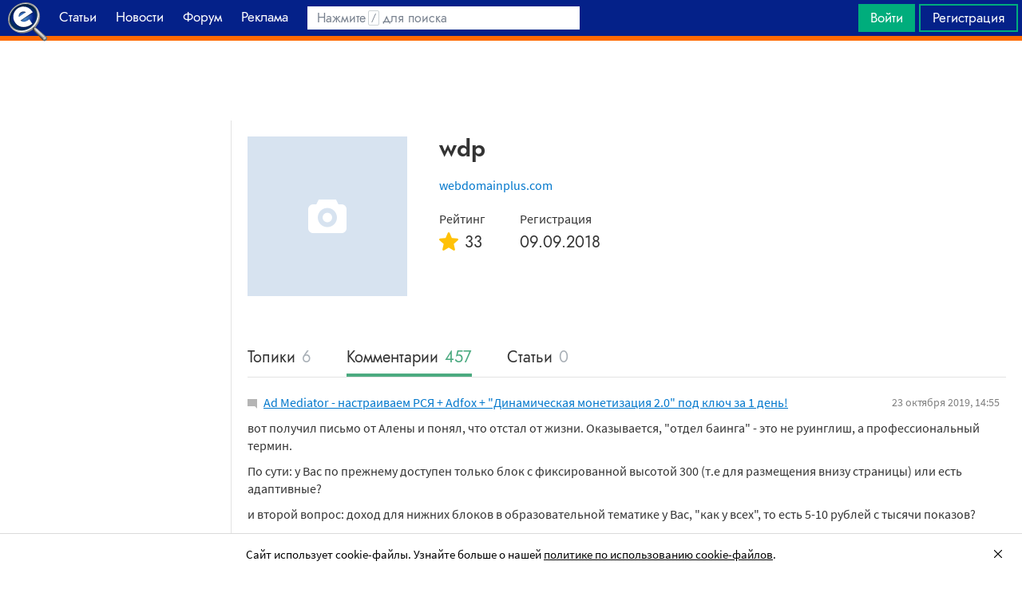

--- FILE ---
content_type: text/html; charset=utf-8
request_url: https://searchengines.guru/ru/users/1154960/comments/page6
body_size: 15393
content:

<!DOCTYPE html>
<html lang="ru">
<head>
    <meta http-equiv="X-UA-Compatible" content="IE=edge" />
    <meta http-equiv="Content-Type" content="text/html; charset=UTF-8">
    <meta http-equiv="x-dns-prefetch-control" content="on">
    <link rel="preconnect" href="https://d.searchengines.guru" crossorigin>
    <link rel="preconnect" href="wss://chat.searchengines.guru">
    <link rel="preload" href="https://d.searchengines.guru/fonts/jost/jost-book.woff2" as="font" type="font/woff2" crossorigin>
    <link rel="preload" href="https://d.searchengines.guru/fonts/source-sans-pro/sourcesanspro-regular.woff2" as="font" type="font/woff2" crossorigin>
    <link rel="preload" href="https://d.searchengines.guru/fonts/source-sans-pro/sourcesanspro-semibold.woff2" as="font" type="font/woff2" crossorigin>
    <meta name="msapplication-config" content="none" />
    <meta name="referrer" content="no-referrer-when-downgrade">
    <meta name="viewport" content="width=device-width, initial-scale=1.0, minimum-scale=1.0" />
    <meta name="theme-color" content="#042189" />
    <title>Комментарии - wdp - Профиль вебмастера - Форум об интернет-маркетинге - Страница 6</title>
    <meta name="description" content="Комментарии - wdp - Профиль вебмастера - Страница 6" />
    <meta property="og:title" content="Комментарии - wdp - Профиль вебмастера - Форум об интернет-маркетинге - Страница 6">
    <meta property="og:description" content="Комментарии - wdp - Профиль вебмастера - Страница 6">
    <meta property="og:url" content="https://searchengines.guru/ru/users/1154960/comments/page6">
    <meta property="og:type" content="profile">
                <meta property="profile:first_name" content="">
                <meta property="profile:last_name" content="">
                <meta property="profile:username" content="wdp">
        <meta property="og:image" content="https://d.searchengines.guru/og/se.png">
        <meta property="og:image:width" content="1200">
        <meta property="og:image:height" content="630">
        <meta property="vk:image" content="https://d.searchengines.guru/og/se-vk.png">
    <meta name="twitter:domain" content="searchengines.guru" />
    <meta name="twitter:site" content="@search_news" />
    <meta name="twitter:title" content="Комментарии - wdp - Профиль вебмастера - Форум об интернет-маркетинге - Страница 6" />
    <meta name="twitter:description" content="Комментарии - wdp - Профиль вебмастера - Страница 6" />
    <meta name="twitter:card" content="summary_large_image" />
        <link rel="canonical" href="https://searchengines.guru/ru/users/1154960/comments/page6">

    <link rel="manifest" href="https://d.searchengines.guru/manifest.json">
    <link rel="apple-touch-icon" sizes="57x57" href="https://d.searchengines.guru/apple-touch-icon-57x57.png">
    <link rel="apple-touch-icon" sizes="76x76" href="https://d.searchengines.guru/apple-touch-icon-76x76.png">
    <link rel="apple-touch-icon" sizes="120x120" href="https://d.searchengines.guru/apple-touch-icon-120x120.png">
    <link rel="apple-touch-icon" sizes="152x152" href="https://d.searchengines.guru/apple-touch-icon-152x152.png">
    <link rel="apple-touch-icon" sizes="167x167" href="https://d.searchengines.guru/apple-touch-icon-167x167.png">
    <link rel="apple-touch-icon" sizes="180x180" href="https://d.searchengines.guru/apple-touch-icon-180x180.png">
    <link rel="apple-touch-icon" sizes="192x192" href="https://d.searchengines.guru/apple-touch-icon-192x192.png">
    <link rel="icon" sizes="192x192" href="https://d.searchengines.guru/i/android-touch-icon-192x192.png">
    <link rel="icon" sizes="128x128" href="https://d.searchengines.guru/i/android-touch-icon-128x128.png">
    <link rel="shortcut icon" id="favicon" href="https://d.searchengines.guru/i/favicon.ico">
    <link href="https://d.searchengines.guru/styles/app.33074e1c735985f6e6403d89387b4060.css" type="text/css" rel="stylesheet">
    
    <script type="text/javascript">
        window.resourceBasePath = "https://d.searchengines.guru/";
    </script>
     <script type="text/javascript">!function(){window.mqGlobal={};var n=!1,t=!1,e=[],o=[];function d(n){var t;for(t=0;t<n.length;t+=1)n[t]()}function i(){n||(n=!0,d(e),e=[])}function l(){i(),t||(t=!0,d(o),o=[])}mqGlobal.AddOnReady=function(t){n?t(document):e.push(t)},mqGlobal.AddOnLoad=function(n){t?n(document):o.push(n)},mqGlobal.AddOnActiveWindowChange=function(n){this._onvisibility||(this._onvisibility=[]),this._onvisibility[this._onvisibility.length]=n},document.addEventListener?(document.addEventListener("DOMContentLoaded",i,!1),window.addEventListener("load",l,!1)):document.attachEvent&&(document.attachEvent("onreadystatechange",(function(){switch(document.readyState){case"interactive":i();break;case"complete":l()}})),window.attachEvent("onload",l),document.documentElement.doScroll&&window==window.top&&function n(){if(document.body)try{document.documentElement.doScroll("left"),i()}catch(t){setTimeout(n,0)}}()),window.V||(window.V=[]),mqGlobal.AddOnReady((function(){var n=document.body;null==n.style.flex&&null==n.style.msFlex&&null==n.style.webkitBoxFlex&&(n.className+=" old-browser")}))}(); </script>
    <script src="https://d.searchengines.guru/js/app.28ef76be1b2f3568cbfd0dd273879198.js" type="text/javascript" defer></script>
</head>
<body>

    <div class="page-header" id="header">
        <div class="page-header__logo">
            <a href="/ru">
                <img src="https://d.searchengines.guru/i/logo.png" srcset="https://d.searchengines.guru/i/logo_2x.png 2x" loading="lazy" width="225" height="50" alt="Searchengines.guru" title="Searchengines.guru">
                <img src="https://d.searchengines.guru/i/se.png" srcset="https://d.searchengines.guru/i/se_2x.png 2x" loading="lazy" width="51" height="50" alt="Searchengines.guru" title="Searchengines.guru" style="display: none">
            </a>
        </div>

        <div class="page-header__menu">
            <ul class="page-header-menu" id="page-header-menu">
                <li class="page-header-menu__item page-header-menu__item_selected  page-header-menu__item_mobile"><a href='/ru'><span><b>Главная</b></span><i class="ui-icons ui-icons_arrow-down-white"></i><i class="ui-icons ui-icons_arrow-down-min"></i></a></li>
<li class="page-header-menu__item"><a href='/ru/articles'><span><b>Статьи</b></span></a></li>
<li class="page-header-menu__item"><a href='/ru/news'><span><b>Новости </b></span></a></li>
<li class="page-header-menu__item_forum page-header-menu__item"><a href='/ru/forum'><span><b>Форум</b></span></a></li>
<li class="page-header-menu__item"><a href='/ru/aom'><span><b>Реклама</b></span></a></li>

            </ul>
        </div>

        <div class="page-header__search">
                <form class="page-header-search" action="/ru/search">
                    <input id="headerSearch" type="text" class="input page-header-search__input" placeholder=" " name="keyword"/>
                    <div class="page-header-search__placeholder page-header-search__placeholder_long">Нажмите <span>/</span> для поиска</div>
                    <div class="page-header-search__placeholder page-header-search__placeholder_short">Поиск</div>
                    <button type="submit" class="page-header-search__button">
                        <i class="ui-icons ui-icons_search-black"></i>
                    </button>
                </form>
                <script type="text/javascript">
                    window.mqGlobal.AddOnReady(function () {
                    window.initSuggestions("headerSearch", "/ru/search/suggestions", "/ru/search/users", "");
                    });
                </script>
        </div>

        <div class="page-header__private page-header__private_login">
            <div class="page-header__private-item header-search-button">
<a id="searchHeader" class="search-button qa-header-search-button" title="Поиск" href="/ru/search"><i class="ui-icons ui-icons_search"></i></a><div class="search-panel search-panel_hidden" id="searchPanel"><input type="text" class="input search-panel__input qa-search-panel-input" id="searchPanelInput"><button class="search-panel__button qa-search-panel-button" id="searchPanelButton"><i class="ui-icons ui-icons_search-black"></i></button></div>
</div>
<div class="page-header__private-item">
<a class="signin-btn" title="Войти" href="/ru/login">Войти</a></div>
<div class="page-header__private-item page-header__private-item_signup">
<a class="signup-btn" title="Регистрация" href="/ru/register">Регистрация</a></div>

        </div>
    </div>


      <div style="text-align: center">
          <script async src="https://pagead2.googlesyndication.com/pagead/js/adsbygoogle.js?client=ca-pub-6257102811409879"
                  crossorigin="anonymous"></script>
          <!-- SE.guru - TOP RESPONSIVE -->
          <ins class="adsbygoogle"
               style="display:block; height: 100px"
               data-ad-client="ca-pub-6257102811409879"
               data-ad-slot="4849808988"
               data-ad-format="fluid"
               data-full-width-responsive="true"></ins>
          <script>
              (adsbygoogle = window.adsbygoogle || []).push({});
          </script>
      </div>


    <div class="main-content">
            <div class="main-content__column-left" id="mainContentSidebar">

      

        <div id="forumArticles" class="forum-articles" style="display: none">
                

<div class="articles-item">
  <div class="articles-item__container" style="background-color: rgb( 37,47,41 )">
      <img class="articles-item__image-preview" loading="lazy" width="32" height="16" alt="preview" src="[data-uri]&#x2B;Tl5ufo6erx8vP09fb3&#x2B;Pn6/8QAHwEAAwEBAQEBAQEBAQAAAAAAAAECAwQFBgcICQoL/[base64]&#x2B;Pn6/9oADAMBAAIRAxEAPwDzy1gEjBcfjXQWmjM0e7tXPQyNG2RWjFq88a4DcUpN9CVFPcs3lgIh0PFY8sS7zxVufVJpRhjVNpSxzTTfUnlS2P/Z" />
    <a href="/ru/articles/2058278" class="articles-item__image">
        <picture>
          <source srcset="https://d.searchengines.guru/20/95/seo-2024-stock_600x314__3274f588.jpg, https://d.searchengines.guru/20/95/seo-2024-stock_1200x628__e50057b0.jpg 2x" media="(min-width:700px)">
          <img class="articles-item__image-main" loading="lazy" width="600" height="314" srcset="https://d.searchengines.guru/20/95/seo-2024-stock_300x157__3ff39d30.jpg, https://d.searchengines.guru/20/95/seo-2024-stock_600x314__3274f588.jpg 2x" src="https://d.searchengines.guru/20/95/seo-2024-stock_600x314__3274f588.jpg" alt="Тренды маркетинга в 2024 году: мобильные продажи, углубленная аналитика и ИИ" onerror="this.style.display='none';">
        </picture>
      <span class="articles-item__img-fill" style="background: linear-gradient(to top, rgba( 37,47,41, 0.9) 0%, rgba( 37,47,41, 0.9) 10%, rgba( 37,47,41, 0.7) 50%, rgba( 37,47,41, 0) 100%);"></span>
    </a>
    <div class="articles-item__content" style="background: rgba(37,47,41, 0.9);">
      <span class="articles-item__content-fill" style="background: linear-gradient(to top, rgba( 37,47,41, 0.9) 0%, rgba( 37,47,41, 0.9) 10%, rgba( 37,47,41, 0.7) 50%, rgba( 37,47,41, 0) 100%);"></span>
      <div class="articles-item__content-wrapper">
        <h3 class="articles-item__title">
          <a href="/ru/articles/2058278">Тренды маркетинга в 2024 году: мобильные продажи, углубленная аналитика и ИИ</a>
        </h3>
        <div class="articles-item__description">
          Экспертная оценка Адмитад
        </div>
        <div class="articles-item__footer">
              <span class="articles-item__author">Оксана Мамчуева</span>
          <span class="articles-item__date">
            <time datetime="2024-01-22T12:37Z" datetime-type="date">22 января 2024</time>
          </span>
        </div>
      </div>
    </div>
    <div class="articles-item__blackout"></div>
  </div>
</div>

                

<div class="articles-item articles-item_light">
  <div class="articles-item__container" style="background-color: rgb( 235,232,232 )">
      <img class="articles-item__image-preview" loading="lazy" width="32" height="16" alt="preview" src="[data-uri]&#x2B;Tl5ufo6erx8vP09fb3&#x2B;Pn6/8QAHwEAAwEBAQEBAQEBAQAAAAAAAAECAwQFBgcICQoL/[base64]&#x2B;Pn6/9oADAMBAAIRAxEAPwD05pDUTTEH72KZId3eoSmf4jRYZY&#x2B;0dsmnLKSOtVPKH9409QFGMmiwH//Z" />
    <a href="/ru/news/2058403" class="articles-item__image">
        <picture>
          <source srcset="https://d.searchengines.guru/20/96/ugc_review_600x314__bfee5e06.jpg, https://d.searchengines.guru/20/96/ugc_review_1200x628__f00a3987.jpg 2x" media="(min-width:700px)">
          <img class="articles-item__image-main" loading="lazy" width="600" height="314" srcset="https://d.searchengines.guru/20/96/ugc_review_300x157__90ce6e27.jpg, https://d.searchengines.guru/20/96/ugc_review_600x314__bfee5e06.jpg 2x" src="https://d.searchengines.guru/20/96/ugc_review_600x314__bfee5e06.jpg" alt="В 2023 году Google заблокировал более 170 млн фальшивых отзывов на Картах" onerror="this.style.display='none';">
        </picture>
      <span class="articles-item__img-fill" style="background: linear-gradient(to top, rgba( 235,232,232, 0.9) 0%, rgba( 235,232,232, 0.9) 10%, rgba( 235,232,232, 0.7) 50%, rgba( 235,232,232, 0) 100%);"></span>
    </a>
    <div class="articles-item__content" style="background: rgba(235,232,232, 0.9);">
      <span class="articles-item__content-fill" style="background: linear-gradient(to top, rgba( 235,232,232, 0.9) 0%, rgba( 235,232,232, 0.9) 10%, rgba( 235,232,232, 0.7) 50%, rgba( 235,232,232, 0) 100%);"></span>
      <div class="articles-item__content-wrapper">
        <h3 class="articles-item__title">
          <a href="/ru/news/2058403">В 2023 году Google заблокировал более 170 млн фальшивых отзывов на Картах</a>
        </h3>
        <div class="articles-item__description">
          Это на 45% больше, чем в 2022 году
        </div>
        <div class="articles-item__footer">
              <span class="articles-item__author">Оксана Мамчуева</span>
          <span class="articles-item__date">
            <time datetime="2024-02-13T21:54Z" datetime-type="date">13 февраля 2024</time>
          </span>
        </div>
      </div>
    </div>
    <div class="articles-item__blackout"></div>
  </div>
</div>

        </div>

    <script async src="https://pagead2.googlesyndication.com/pagead/js/adsbygoogle.js?client=ca-pub-6257102811409879"
    crossorigin="anonymous"></script>
    <!-- SE.guru - LEFT RESPONSIVE -->
    <ins class="adsbygoogle"
    style="display:block; width: 250px; height: 400px;"
    data-ad-client="ca-pub-6257102811409879"
    data-ad-slot="4877729142"
    data-ad-format="fluid"
    data-full-width-responsive="true"></ins>
    <script>
        (adsbygoogle = window.adsbygoogle || []).push({});
    </script>

                </div>
        <div class="main-content__column-mid" id="mainContentColumn">
            




<div class="user-edit__avatar">
</div>


<div class="profile-view">

    <div class="profile-view__top-info">

        <div class="profile-view__info">
            <div class="box-header__title">
                <h1>
                    wdp

                </h1>
            </div>

            <div class="profile-view__avatar">

                <div class="avatar avatar_empty">
                        <i class="ui-icons ui-icons_empty-avatar"></i>
                </div>
            </div>
            <div class="profile-view__sub-info">
                    <div class="profile-view__sub-info__item">
                        <a href="/go?link=http://webdomainplus.com/" target="_blank">webdomainplus.com</a>
                    </div>
            </div>
            <div class="profile-view__meta">
                <div class="profile-view__meta-item">
                    <div class="profile-view__meta-item__title">Рейтинг</div>
                    <div class="profile-view__meta-item__value"><i class="ui-icons ui-icons_rating"></i>33</div>
                </div>
                <div class="profile-view__meta-item">
                    <div class="profile-view__meta-item__title">Регистрация</div>
                    <div class="profile-view__meta-item__value">09.09.2018</div>
                </div>
            </div>
        </div>
    </div>


    <div class="tabs__wrapper profile-view__info-tabs">
        <div class="tabs__header tabs__header_big">
            <ul class="tabs__navigation" id="wall_tabs">
                <li class="tabs__item" id="tab_topics">
                    <a href="/ru/users/1154960#wall_tabs">
                        Топики
                        <span class="tabs__count">6</span>
                    </a>
                </li>
                <li class="tabs__item tabs__item_selected" id="tab_comments">
                    <a href="/ru/users/1154960/comments#wall_tabs">
                        Комментарии
                        <span class="tabs__count">457</span>
                    </a>
                </li>
                <li class="tabs__item" id="tab_articles">
                    <a href="/ru/users/1154960/articles#wall_tabs">
                        Статьи
                        <span class="tabs__count">0</span>
                    </a>
                </li>
            </ul>
        </div>
        <div class="tabs__container tabs__container_without-margin">
            <div class="tabs__content  tabs__content_selected" id="content_comments">


<form method="POST" action="" id="handleCommands" name="handleCommands" autocomplete="off">  <div class="comments-list comments-list_single-column">
        <div class="comment">
          <div class="comment__info">
            <div class="comment__topic">
              <i class="ui-icons ui-icons_topic-read"></i>
              <a href="/ru/forum/1010699/page68#comment_16232022" title="Ad Mediator - настраиваем РСЯ + Adfox + "Динамическая монетизация 2.0" под ключ за 1 день!">Ad Mediator - настраиваем РСЯ + Adfox + "Динамическая монетизация 2.0" под ключ за 1 день!</a>
            </div>

            <div class="comment__date">
              <time datetime="2019-10-23T14:55Z" datetime-type="datetime">23 октября 2019, 14:55</time>
            </div>
          </div>

          <div class="comment__content" id="content16232022">
            <p>вот получил письмо от Алены и понял, что отстал от жизни. Оказывается, "отдел баинга" - это не руинглиш, а профессиональный термин.</p>
<p>По сути: у Вас по прежнему доступен только блок с фиксированной высотой 300 (т.е для размещения внизу страницы) или есть адаптивные?</p>
<p>и второй вопрос: доход для нижних блоков в образовательной тематике у Вас, "как у всех", то есть 5-10 рублей с тысячи показов?</p>

          </div>

        </div>
        <div class="comment">
          <div class="comment__info">
            <div class="comment__topic">
              <i class="ui-icons ui-icons_topic-read"></i>
              <a href="/ru/forum/1022407/page9#comment_16231448" title="Вложения в контентные проекты.  Бурж и РУ">Вложения в контентные проекты.  Бурж и РУ</a>
            </div>

            <div class="comment__date">
              <time datetime="2019-10-23T08:18Z" datetime-type="datetime">23 октября 2019, 08:18</time>
            </div>
          </div>

          <div class="comment__content" id="content16231448">
            <div class="fquote"><strong><span style="color:#0077cc;">Amigo_9876:</span></strong><br> А имеет ли смысл делать рускоязычные сайты под амазон, алиэкспресс?<br> </div><p> сервисы кэшбэков отожмут большую часть доходов, как старшекласник у первоклашки денежку на завтрак.</p>
<p>ЗЫ: ну а продавать самому с наценкой те же товары фанбазе - эта лавочка  накрылось еще лет пять назад.</p>

          </div>

        </div>
        <div class="comment">
          <div class="comment__info">
            <div class="comment__topic">
              <i class="ui-icons ui-icons_topic-read"></i>
              <a href="/ru/forum/1023181/page4#comment_16231337" title="Замена Cadedic. Посоветуйте надежный выделенный сервер">Замена Cadedic. Посоветуйте надежный выделенный сервер</a>
            </div>

            <div class="comment__date">
              <time datetime="2019-10-23T07:08Z" datetime-type="datetime">23 октября 2019, 07:08</time>
            </div>
          </div>

          <div class="comment__content" id="content16231337">
            <div class="fquote"><strong><span style="color:#0077cc;">hosting_manager:</span></strong><br>  сообщили о проблеме заранее </div><p>за 2 недели ?</p>
<p>ЗЫ: и там действительно был до 2014 канадец Д. (пока у них часть серваков не изъяла полиция) и потом челябинец М. - оба однофамильцы.</p>

          </div>

        </div>
        <div class="comment">
          <div class="comment__info">
            <div class="comment__topic">
              <i class="ui-icons ui-icons_topic-read"></i>
              <a href="/ru/forum/1023430#comment_16230885" title="Где сейчас покупают домены с беками?">Где сейчас покупают домены с беками?</a>
            </div>

            <div class="comment__date">
              <time datetime="2019-10-22T16:54Z" datetime-type="datetime">22 октября 2019, 16:54</time>
            </div>
          </div>

          <div class="comment__content" id="content16230885">
            <p>аукционы руцентра <a href="/go?link=https://www.nic.ru/auction/" title="https://www.nic.ru/auction/" target="_blank">https://www.nic.ru/auction/</a></p>
<p>Зы: domenforum.net - там ошиваются вечноголодные домейнеры, разместите объяву - может  и накидают предложений</p>

          </div>

        </div>
        <div class="comment">
          <div class="comment__info">
            <div class="comment__topic">
              <i class="ui-icons ui-icons_topic-read"></i>
              <a href="/ru/forum/1020092/page24#comment_16230427" title="Reg.ru купил своего конкурента Naunet">Reg.ru купил своего конкурента Naunet</a>
            </div>

            <div class="comment__date">
              <time datetime="2019-10-22T09:03Z" datetime-type="datetime">22 октября 2019, 09:03</time>
            </div>
          </div>

          <div class="comment__content" id="content16230427">
            <p>открывается, <b>Drums</b>, попробуйте зайти с другого IP</p>
<p>может их кинутые рессы ддосят, вот они подсети и банят.</p>

          </div>

        </div>
        <div class="comment">
          <div class="comment__info">
            <div class="comment__topic">
              <i class="ui-icons ui-icons_topic-read"></i>
              <a href="/ru/forum/1023394/page2#comment_16230405" title="Передать домен в зоне Ru гражданину Украины">Передать домен в зоне Ru гражданину Украины</a>
            </div>

            <div class="comment__date">
              <time datetime="2019-10-22T08:48Z" datetime-type="datetime">22 октября 2019, 08:48</time>
            </div>
          </div>

          <div class="comment__content" id="content16230405">
            <div class="fquote"> Не нарушая чужих прав иски получить просто/почти невозможно.</div><p>ну так <i>ex nihilo nihil fit</i> в том смысле, что сидя на толчке и СПИД получить трудно, не то что иск.</p>
<p>ЗЫ: <b>Doma-in</b>, не приминимайте вышенаписанное на свой счёт, так как профессиональный домейнер вряд ли допустит ошибки, но есть ряд тематик, где владельцы сайтов могут нарваться на серьезные иски, если будут публиковать не "про котиков".</p>

          </div>

        </div>
        <div class="comment">
          <div class="comment__info">
            <div class="comment__topic">
              <i class="ui-icons ui-icons_topic-read"></i>
              <a href="/ru/forum/1023394#comment_16230367" title="Передать домен в зоне Ru гражданину Украины">Передать домен в зоне Ru гражданину Украины</a>
            </div>

            <div class="comment__date">
              <time datetime="2019-10-22T08:23Z" datetime-type="datetime">22 октября 2019, 08:23</time>
            </div>
          </div>

          <div class="comment__content" id="content16230367">
            <div class="fquote"><strong><span style="color:#0077cc;">xVOVAx:</span></strong><br>Это как вы продали машину а новый водила сбил человека , спрос с кого ?)) конечно с нового</div><p>не факт, если покупатель ее не перерегистрировал даже после 10 дней,  а потом свалил с места ДТП, то следаки могут пресовать на тему того, что это был липовый ДКП</p>
<p>И вот если ТС совершит ошибку - просто передаст домен без перегистрации, тогда и его пресовать будут.<br><br>---------- Добавлено 22.10.2019 в 11:26 ----------<br><br><div class="fquote"><strong><span style="color:#0077cc;">Alex Agent:</span></strong><br>Не такие уж и страшилки. За 10 лет "в бизнесе" 4 досудебных претензии (урегулировали) и один иск.</div>
<p>3 досудебки с 2010 по 2012 - но с тех пор как перешел на доткомы - все тихо</p>

          </div>

        </div>
        <div class="comment">
          <div class="comment__info">
            <div class="comment__topic">
              <i class="ui-icons ui-icons_topic-read"></i>
              <a href="/ru/forum/1023371#comment_16229878" title="Представитель Хендай насилует нервы">Представитель Хендай насилует нервы</a>
            </div>

            <div class="comment__date">
              <time datetime="2019-10-21T18:24Z" datetime-type="datetime">21 октября 2019, 18:24</time>
            </div>
          </div>

          <div class="comment__content" id="content16229878">
            <div class="fquote"><strong><span style="color:#0077cc;">Toan:</span></strong><br>Видимо просто переезжать на другой домен и переклеивать 301м редиректом, а домен пока скидывать на дропа. </div><p>Это тоже легко трактовать как нарушение ТЗ и  хорошо освидетельствуется нотариусом в протоколе доступа к сайту - как он набирает старый домен, потом редиректится на новый. С такой бумажкой представители официалов будут иметь хорошие шансы выиграть судебный иск. Особенно, если судья прикормленный. </p>
<p>Тем более, что за этот срок, что они долбят административную почту, они уже могли сделать адвокатский запрос регистратору об администраторе домена .<br><br>---------- Добавлено 21.10.2019 в 21:25 ----------<br><br><div class="fquote"><strong><span style="color:#0077cc;">xVOVAx:</span></strong><br>Домен расклеится и ссылочному кранты</div>
<p>на моей практике склейки рушек с доткомами, в большинстве случае за полгода - крайний срок год в особо тяжелых случаях  - переклеивались без особых потерь и жестких просадок. Но у меня был доступ к порталам с самыми жирным ссылкам и я их естестно поменял.</p>
<p>к примеру, сейчас и на самой жирной рушке, которую я сбросил крымчанину, и на доткоме сначала тиц (60-70) и потом икс (130) поднимались ноздря в ноздря и сейчас ИКС 300.</p>

          </div>

        </div>
        <div class="comment">
          <div class="comment__info">
            <div class="comment__topic">
              <i class="ui-icons ui-icons_topic-read"></i>
              <a href="/ru/forum/1023371#comment_16229823" title="Представитель Хендай насилует нервы">Представитель Хендай насилует нервы</a>
            </div>

            <div class="comment__date">
              <time datetime="2019-10-21T17:32Z" datetime-type="datetime">21 октября 2019, 17:32</time>
            </div>
          </div>

          <div class="comment__content" id="content16229823">
            <div class="fquote"><strong><span style="color:#0077cc;">Toan:</span></strong><br>Партнерский договор - это становиться официальным дилером Хендай в РФ?.</div><p>примерно как эти ребята, наверно <a href="/go?link=https://hyundai-accentauto.ru/servis-dlya-vsekh/" title="https://hyundai-accentauto.ru/servis-dlya-vsekh/" target="_blank">https://hyundai-accentauto.ru/servis-dlya-vsekh/</a></p>
<div class="fquote">Что значит на что надеялись? На что нужно надеяться, регистрируя домен для проекта? <br>Конкретно этому домену 10+ лет.  </div><p>вот и я спрашиваю, на что? если ООО Хендай Моторс существует 12 лет  <a href="/go?link=https://zachestnyibiznes.ru/company/ul/1077746154067_7703623202_OOO-HENDE-MOTOR-SNG" title="https://zachestnyibiznes.ru/company/ul/1077746154067_7703623202_OOO-HENDE-MOTOR-SNG" target="_blank">https://zachestnyibiznes.ru/company/ul/1077746154067_7703623202_OOO-HENDE-MOTOR-SNG</a> </p>
<p>и даже нет необходимости смотреть ранние лохматые годы по ОООшкам и ТЗ</p>
<p>Если уж хотите бороться, проконсультируйтесь с юристом, но я для Вас вариантов не вижу.</p>
<p>И по общей картине - рынок сжимается, конкурентов сжирают. Если раньше до Вас никому из официалов не  было дело, то они это их упущение решили исправить. Тем более у них есть штатный юрист на зарплате и он ее отработает.</p>

          </div>

        </div>
        <div class="comment">
          <div class="comment__info">
            <div class="comment__topic">
              <i class="ui-icons ui-icons_topic-read"></i>
              <a href="/ru/forum/1023371#comment_16229787" title="Представитель Хендай насилует нервы">Представитель Хендай насилует нервы</a>
            </div>

            <div class="comment__date">
              <time datetime="2019-10-21T17:02Z" datetime-type="datetime">21 октября 2019, 17:02</time>
            </div>
          </div>

          <div class="comment__content" id="content16229787">
            <div class="fquote"><strong><span style="color:#0077cc;">Toan:</span></strong><br> просто профильный техцентр.</div><p>но Вы ведь с Хендай никак не аффилированы?</p>
<div class="fquote">Домен вида remont-hyundai.ru.</div><p>обычно это корпоративные домены, которые либо зарегистрированы партнерами с разрешения офиц. представителей, либо компании и принадлежат.</p>
<p> <div class="fquote">  Не хотелось бы все это терять без боя.</div>
<p>либо заключаете партнерский договор, либо иск-суд-попадос-на баблос.</p>
<p>просто непонятно на что Вы надеялись, кроме аффилированности, когда регистрировали домен.</p>
<p>я вот, к примеру, отказался от регистрации сочного домена medvedcar дот ком, ибо у амеров есть такой региональный автодиллер medved</p>

          </div>

        </div>
  </div>
</form>




  <div class="paginator">
<a class="paginator__page" href="/ru/users/1154960/comments">1</a>
<a class="paginator__page" href="/ru/users/1154960/comments/page2">2</a><a class="paginator__page" href="/ru/users/1154960/comments/page3">3</a><a class="paginator__page" href="/ru/users/1154960/comments/page4">4</a><a class="paginator__page" href="/ru/users/1154960/comments/page5">5</a><a class="paginator__current-page" href="#" onclick="return false;">6</a><a class="paginator__page" href="/ru/users/1154960/comments/page7">7</a><a class="paginator__page paginator__page-rel-1" href="/ru/users/1154960/comments/page8">8</a><a class="paginator__page paginator__page-rel-1" href="/ru/users/1154960/comments/page9">9</a><a class="paginator__page paginator__page-rel-2" href="/ru/users/1154960/comments/page10">10</a>
<a class="paginator__page" href="/ru/users/1154960/comments/page28">...</a><a class="paginator__page" href="/ru/users/1154960/comments/page46">46</a>
  </div>
    <div class="paginator__total">
      <text>Всего: 457</text>
    </div>
            </div>
            <div class="tabs__content " id="content_topics">
            </div>
            <div class="tabs__content" id="content_articles">
            </div>
            <div class="tabs__content" id="content_favorites">
            </div>
            <div class="tabs__content" id="content_sysinfo">
              </div>
          </div>
    </div>
</div>

<script type="application/ld+json">
{"@context":"https://schema.org","@type":"ProfilePage","dateCreated":"2018-09-09T12:19:26.0000000Z","mainEntity":{"@type":"Person","name":"wdp","url":"https://searchengines.guru/ru/users/1154960"}}
</script>

        </div>
    </div>

    



<div class="page-footer" id="footer">
    <div class="page-footer__columns">
      <div class="footer-links">
        <span class="footer-links__item"><a href="/go?link=https%3a%2f%2ft.me%2fsearchengines_ru" target="_blank" data-fz-event="SE.guru+Telegram+Open"><i class="ui-icons ui-icons_telegram-big"></i><span>Telegram</span></a></span>
        <span class="footer-links__item"><a href="/go?link=https%3a%2f%2fvk.com%2fru_searchengines" target="_blank" data-fz-event="SE.guru+Vkontakte+Open"><i class="ui-icons ui-icons_vk-big"></i><span>ВКонтакте</span></a></span>
      </div>
                <div class="page-footer__columns-item page-footer__columns-forum">
                    <ul class="page-footer__subcategories"><li><a href="/ru/forum/search-engines">Поисковые системы</a></li><li><a href="/ru/forum/optimization-practices">Практика оптимизации</a></li><li><a href="/ru/forum/website-advertisement">Трафик для сайтов</a></li><li><a href="/ru/forum/website-monetization">Монетизация сайтов</a></li><li><a href="/ru/forum/development">Сайтостроение</a></li><li><a href="/ru/about/rules">Правила форума</a></li></ul>

                </div>
                <div class="page-footer__columns-item page-footer__columns-articles">
                    <ul class="page-footer__subcategories"><li><a href="/ru/articles/mobile">Мобильные технологии</a></li><li><a href="/ru/articles/interview">Интервью</a></li><li><a href="/ru/articles/seo">SEO</a></li><li><a href="/ru/articles/ad-technology">Рекламные технологии</a></li><li><a href="/ru/articles/analytics">Веб-аналитика</a></li></ul>

                </div>
                <div class="page-footer__columns-item page-footer__columns-news">
                    <ul class="page-footer__subcategories"><li><a href="/ru/news/seo">SEO</a></li><li><a href="/ru/news/social">Социальные сети</a></li><li><a href="/ru/news/analytics">Веб-аналитика</a></li><li><a href="/ru/news/media">Интернет и медиа</a></li><li><a href="/ru/news/ecommerce">eCommerce</a></li></ul>

                </div>
        <div class="page-footer__columns-item">
            <div class="page-footer__copyright">
                <ul class="page-footer__subcategories">
                        <li><div class="page-footer__copyright-about"><a href="/ru/about">О проекте</a></div></li>
                        <li><div class="page-footer__copyright-terms"><a href="/ru/about/terms">Условия использования</a></div></li>
                        <li><div class="page-footer__copyright-security"><a href="/ru/about/security">Политика конфиденциальности данных</a></div></li>
                        <li><div class="page-footer__copyright-cookies"><a href="/ru/about/cookies">Политика в отношении cookie-файлов</a></div></li>
                        <li><div class="page-footer__copyright-security"><a href="/ru/about/autopayments">Соглашение о реккурентных платежах</a></div></li>
                        <li><div class="page-footer__copyright-contact"><a href="/ru/contact">Контакты и обращения</a></div></li>
                    <li>
                      35 Dodekanisou str, Germasogeia, 4043, Limassol,&nbsp;Cyprus
                    </li>
                    <li class="qa-copyright">
                       &copy; <span class="qa-copyright-date">2000-2025</span>, <a class="page-footer__copyright-company" href="https://www.metaquotes.net/ru" target="_blank">MetaQuotes&nbsp;Ltd.</a>
                    </li>
                </ul>
            </div>
        </div>
    </div>
</div>
    <script type="text/javascript">
        (function(a,e,f,g,b,c,d){a[b]||(a.FintezaCoreObject=b,a[b]=a[b]||function(){(a[b].q=a[b].q||[]).push(arguments)},a[b].l=1*new Date,c=e.createElement(f),d=e.getElementsByTagName(f)[0],c.async=!0,c.defer=!0,c.src=g,d&&d.parentNode&&d.parentNode.insertBefore(c,d))})
          (window,document,"script","https://searchengines.guru/fz/core.js","fz");
      fz("register", "website", {
          id: "gylresdaaaenlcgoyigvffvmpbymkvszke",
          trackHash: true, trackLinks: true, timeOnPage: true
      });
    </script>
    
    
    <script data-type="translate" type="application/json">{"cookies":{"accept":"Сайт использует cookie-файлы. Узнайте больше о нашей <a href=\"/ru/about/cookies\" target=\"_blank\">политике по использованию cookie-файлов</a>."},"cancel":"Отмена","ok":"Ok","errorOccured":"Произошла ошибка","lightBox":{"close":"Закрыть","collapse":"Свернуть","showOriginal":"Показать оригинал","errorLoading":"Невозможно загрузить вложение","next":"Следующий","previous":"Предыдущий","save":"Сохранить","linkToImg":"Ссылка на изображение"},"chat":{"closeChat":"Закрыть переписку","title":"Чаты","close":"Закрыть","notsupport":"Ваша версия браузера не поддерживается","attachFileTitle":"Прикрепить файл","sendMessageTitle":"Ответить","searchUserPlaceholder":"Часть имени или логин","errorOccuredMessage":"Произошла ошибка. Пожалуйста, повторите попытку позже.","unreadMessages":"Непрочитанные сообщения","message":"Сообщение","send":"Отправить","emptyResultMessages":"Здесь пока нет сообщений","emptyResultSearch":"К сожалению, по вашему запросу ничего не найдено","errorEmptyMessage":"Сообщение не может быть пустым","errorLongMessage":"Длина сообщения не должна превышать {0} символов","chooseChat":"Пожалуйста, выберите чат или создайте новый.","deleteChat":"Удалить","delete":"Удалить","deleteChatConfirm":"Вы действительно хотите удалить чат?","newChat":"Создать чат","systemYouInvited":"Вас пригласили в чат {0}","systemUserInvited":"{0} пригласил(а) {1}","systemChatUserRemoved":"{0} исключил(а) {1} из чата","systemChannelUserRemove":"{0} исключила(а) {1} из канала","systemChannelPrivate":"{0} сделал(а) канал приватным","systemChannelPublic":"{0} сделал(а) канал публичным","systemChatLimited":"{0} сделала(а) чат ограниченным","systemChatUnlimited":"{0} снял(а) ограничения с чата","systemChatClosed":"{0} закрыл(а) чат","systemChannelClosed":"Канал закрыт","systemChatRename":"{0} изменил(а) название чата на {1}","systemChannelRename":"Название чата изменено на {0}","systemChatCreate":"{0} создал чат {1}","systemChannelCreate":"Создан канал {0}","systemChatUserLeft":"{0} покинул(а) чат","systemChatReopened":"{0} переоткрыл(а) чат","systemChannelReopened":"Канал снова открыт","countUsers":"{0} участников","leaveChat":"Покинуть чат","inviteChat":"Добавить участников","open":"Открыть","emptyAddMember":"Чтобы добавить новых участников, воспользуйтесь поиском","admin":"Администратор","moderator":"Модератор","edit":"Правка","changeChat":"Правка"}}</script><script type="text/javascript">
mqGlobal.AddOnLoad(function() {
  window.components.paginator.setHotKeysPaginator("/ru/users/1154960/comments/page5","/ru/users/1154960/comments/page7");
});
  </script>
  
<script type="text/javascript">
    window.mqGlobal.CurrentLanguage =  'ru';
    window.mqGlobal.HostName = 'searchengines.guru';
    window.mqGlobal.Uniq = '';
window.mqGlobal.AddOnReady(function() {
      if(window.self === window.top)
      {
        // панель политика по использованию cookie-файлов.
        components.cookieAccept(Translations.get('cookies.accept'), 'cookie_accept');
      }
    });</script>    
    <script type="application/ld&#x2B;json">
        {
        "@context": "https://schema.org",
        "@type": "Organization",
        "url": "https://searchengines.guru",
        "logo": "https://d.searchengines.guru/i/logo_se.png",
        "sameAs": [
        "https://www.facebook.com/Searchengines.ru",
        "https://www.twitter.com/search_news"
        ]
        }
    </script>
    <script type="application/ld&#x2B;json">
        {
        "@context": "https://schema.org",
        "@type": "WebSite",
        "name": "Searchengines.guru",
        "url": "https://searchengines.guru",
        "potentialAction": {
        "@type": "SearchAction",
        "target": "https://searchengines.guru/ru/search?keyword={keyword}",
        "query-input": "required name=keyword"
        }
        }
    </script>
<script type="application/ld+json">
{"@context":"https://schema.org","@type":"ItemList","itemListElement":[{"@type":"SiteNavigationElement","name":"Статьи","url":"/ru/articles","position":1},{"@type":"SiteNavigationElement","name":"Новости ","url":"/ru/news","position":2},{"@type":"SiteNavigationElement","name":"Форум","url":"/ru/forum","position":3}]}
</script>
</body>
</html>



--- FILE ---
content_type: text/html; charset=utf-8
request_url: https://www.google.com/recaptcha/api2/aframe
body_size: 268
content:
<!DOCTYPE HTML><html><head><meta http-equiv="content-type" content="text/html; charset=UTF-8"></head><body><script nonce="GqLKCLjQu5ybg12H-q0K_Q">/** Anti-fraud and anti-abuse applications only. See google.com/recaptcha */ try{var clients={'sodar':'https://pagead2.googlesyndication.com/pagead/sodar?'};window.addEventListener("message",function(a){try{if(a.source===window.parent){var b=JSON.parse(a.data);var c=clients[b['id']];if(c){var d=document.createElement('img');d.src=c+b['params']+'&rc='+(localStorage.getItem("rc::a")?sessionStorage.getItem("rc::b"):"");window.document.body.appendChild(d);sessionStorage.setItem("rc::e",parseInt(sessionStorage.getItem("rc::e")||0)+1);localStorage.setItem("rc::h",'1762051661778');}}}catch(b){}});window.parent.postMessage("_grecaptcha_ready", "*");}catch(b){}</script></body></html>